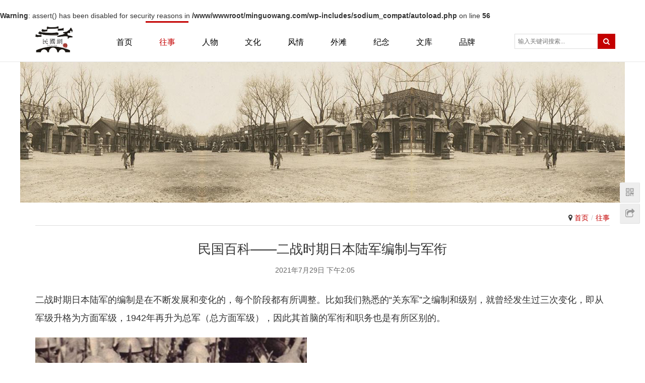

--- FILE ---
content_type: text/html; charset=UTF-8
request_url: https://minguowang.com/past/ws-mhq/17226/
body_size: 10902
content:
<br />
<b>Warning</b>:  assert() has been disabled for security reasons in <b>/www/wwwroot/minguowang.com/wp-includes/sodium_compat/autoload.php</b> on line <b>56</b><br />
<!DOCTYPE html>
<html lang="zh-CN">
<head>
<meta charset="UTF-8">
<meta http-equiv="X-UA-Compatible" content="IE=Edge,chrome=1">
<meta name="renderer" content="webkit">
<meta name="viewport" content="initial-scale=1.0,user-scalable=no,maximum-scale=1,width=device-width">
<meta name="format-detection" content="telephone=no">
<title>民国百科——二战时期日本陆军编制与军衔 | 民国网</title>
<link rel="alternate" type="application/rss+xml" title="民国网 &raquo; 民国百科——二战时期日本陆军编制与军衔评论Feed" href="https://minguowang.com/past/ws-mhq/17226/feed/" />
<link rel='stylesheet' id='wp-block-library-css'  href='https://minguowang.com/wp-includes/css/dist/block-library/style.min.css?ver=5.5.17' type='text/css' media='all' />
<link rel='stylesheet' id='stylesheet-css'  href='https://minguowang.com/wp-content/themes/third/css/style.css?ver=4.3.0' type='text/css' media='all' />
<script type='text/javascript' src='https://minguowang.com/wp-content/themes/third/js/jquery.min.js?ver=1.12.4' id='jquery-js'></script>
<link rel="EditURI" type="application/rsd+xml" title="RSD" href="https://minguowang.com/xmlrpc.php?rsd" />
<link rel="wlwmanifest" type="application/wlwmanifest+xml" href="https://minguowang.com/wp-includes/wlwmanifest.xml" /> 
<link rel='prev' title='名人档案——孤儿-雏妓-小妾-画家：潘玉良' href='https://minguowang.com/character/fq-lxy/17203/' />
<link rel='next' title='“东方的奥黛丽·赫本”：夏梦到底有多美？' href='https://minguowang.com/culture/wh-yzh/17247/' />
<link rel='shortlink' href='https://minguowang.com/?p=17226' />
<meta name="applicable-device" content="pc,mobile" />
<meta http-equiv="Cache-Control" content="no-transform" />
<link rel="shortcut icon" href="/wp-content/uploads/2020/08/3098d9ab-a2dd-4443-a77d-f2d082b2c887.jpg" />
<meta name="description" content="二战时期日本陆军的编制是在不断发展和变化的，每个阶段都有所调整。比如我们熟悉的“关东军”之编制和级别，就曾经发生过三次变化，即从军级升格为方面军级，1942年再升为总军（总方面军级），因此其首脑的军衔和职务也是有所区别的。 日军在二战时期的编制可分为“临时”和“固定”两大类，这是由战争规模和日军数量的不断扩大造成的。总体而言，“派遣军”、“混成旅团”（非独立混成旅团）、“支队”为临时性编制，“总方..." />
<meta property="og:type" content="article" />
<meta property="og:url" content="https://minguowang.com/past/ws-mhq/17226/" />
<meta property="og:site_name" content="民国网" />
<meta property="og:title" content="民国百科——二战时期日本陆军编制与军衔" />
<meta property="og:image" content="https://img.minguowang.com/mgw/2021/07/u33877144261360518347fm173app25fJPG.jpg" />
<meta property="og:description" content="二战时期日本陆军的编制是在不断发展和变化的，每个阶段都有所调整。比如我们熟悉的“关东军”之编制和级别，就曾经发生过三次变化，即从军级升格为方面军级，1942年再升为总军（总方面军级），因此其首脑的军衔和职务也是有所区别的。 日军在二战时期的编制可分为“临时”和“固定”两大类，这是由战争规模和日军数量的不断扩大造成的。总体而言，“派遣军”、“混成旅团”（非独立混成旅团）、“支队”为临时性编制，“总方..." />
<link rel="canonical" href="https://minguowang.com/past/ws-mhq/17226/" />
<style type="text/css">.recentcomments a{display:inline !important;padding:0 !important;margin:0 !important;}</style>        <style>
            .swiper-pagination-bullet-active, .swiper-pagination-progress .swiper-pagination-progressbar, .hot-slider .swiper-button-next, .hot-slider .swiper-button-prev, .member-form .btn-login, .member-lp-process li.active i, .member-lp-process li.processed .process-line, .wpcom-profile .author-group, .wpcom-profile-main .profile-posts-list .item-content .edit-link, .social-login-form .sl-input-submit, .btn-primary, .header-1 .header-menu, .header-1 .header-menu .dropdown-menu>li>a:focus, .header-1 .header-menu .dropdown-menu>li>a:hover, .header-2 .sub-menu, .q-href .q-img:after, .sidebar .widget_nav_menu, .carousel-review .carousel-indicators li.active, .modules-swiper .slide-btn, .pagination .current, .pagination a:hover{background-color: #c40000;}.comment-respond input:focus, .comment-form-comment textarea:focus, .btn-primary, .carousel-review .carousel-indicators li.active{border-color: #c40000;}.form-submit .submit, .action .contact-title, .search-form input.submit, .entry .has-theme-color-background-color{background-color: #c40000;}#pg-list .pg-items .active, .wpcom-user-list .wpcom-user-group, .tell-icon{border-color: #c40000;}.member-lp-process li.active p, .wpcom-profile .wpcom-profile-nav li.active a, .wpcom-user-list .wpcom-user-group, a, .tell-icon, .tel-title, .tel-num, .header-1 .header-menu .navbar-nav>li.active>a, .header-1 .header-menu .navbar-nav>li.active>a:hover, .header-1 .header-menu .navbar-nav>li:hover>a, .header-1 .header-menu .navbar-nav>li>a:active, .header-1 .header-menu .navbar-nav>li>a:focus, .header-1 .header-menu .navbar-nav>li>a:hover, .header-1 .header-menu .dropdown-menu>.active>a, .header-1 .shopping-count, .header-2 .navbar-nav>li.active>a, .header-2 .navbar-nav .dropdown-menu .active a, .header-2 .navbar-nav .dropdown-menu .active .dropdown-menu .active a, .header-2 .search-icon:hover, .sec-title span, .page-title .title span, .entry .has-theme-color-color, .sidebar .widget-title span{color: #c40000;}.wpcom-profile .author-group:before, .wpcom-user-list .wpcom-user-group:before{border-right-color: #c40000;}.wpcom-profile .wpcom-profile-nav li.active a, .sec-title span, .page-title .title span, .sidebar .widget-title span{border-bottom-color: #c40000;}.header-2 .navbar-nav>li.active>a{border-top-color: #c40000;}.hot-slider .swiper-button-prev:hover, .hot-slider .swiper-container-rtl .swiper-button-next:hover, .hot-slider .swiper-button-next:hover, .hot-slider .swiper-container-rtl .swiper-button-prev:hover, .member-form .btn-login:hover, .wpcom-profile-main .profile-posts-list .item-category:hover, .wpcom-profile-main .profile-posts-list .item-content .edit-link:hover, .social-login-form .sl-input-submit:hover, .btn-primary.active, .btn-primary:active, .btn-primary:active:hover, .btn-primary:focus, .btn-primary:hover, .btn-primary.disabled:hover, .sidebar .widget_nav_menu ul li.current-menu-item a, .sidebar .widget_nav_menu ul li.current-post-parent a, .sidebar .widget_nav_menu ul li.current-menu-item .sub-menu a:hover, .sidebar .widget_nav_menu ul li.current-post-parent .sub-menu a:hover, .sidebar .widget_nav_menu ul li a:hover, .modules-swiper .slide-btn:hover{background-color: #c40000;}.form-submit .submit:hover, .action .a-box:hover, .header .search-index .search-form input.submit, .search-form input.submit:hover, .entry .has-theme-hover-background-color{background-color: #c40000;}.wpcom-profile .wpcom-profile-nav a:hover, .wpcom-profile-main .profile-posts-list .item-title a:hover, .wpcom-profile-main .profile-posts-list .item-meta a:focus, .wpcom-profile-main .profile-posts-list .item-meta a:hover, a:hover, .header-2 .navbar-nav>li.active>a:hover, .header-2 .navbar-nav>li a:hover, .header-2 .navbar-nav .dropdown-menu .active a:hover, .header-2 .navbar-action .profile .menu-item-user:hover, .header-2 .navbar-action .login:hover, .sec-title .more:hover, .news-list a:hover, .p-item-wrap:hover .title a, .bookmarks a:hover, .post-list .entry-title a:hover, .entry .has-theme-hover-color, .sidebar .widget ol a:hover, .sidebar .widget ul a:hover{color: #c40000;}.wpcom-profile .wpcom-profile-nav a:hover{border-bottom-color: #c40000;}.btn-primary.active, .btn-primary:active, .btn-primary:active:hover, .btn-primary:focus, .btn-primary:hover, .btn-primary.disabled:hover, .modules-swiper .slide-btn:hover{border-color: #c40000;}.header-2 .navbar-nav>li.active>a:hover, .header-2 .navbar-nav>li a:hover{border-top-color: #c40000;}.p-item-wrap:hover{border-color: #c40000;}@media (max-width:1024px){.navbar-collapse{background-color: #c40000;}.header-1 .navbar-nav>li.active>a, .header-2 .navbar-nav>li.active>a, .header-1 .navbar-nav .dropdown-menu .active a, .header-2 .navbar-nav .dropdown-menu .active a, .header-1 .navbar-nav .dropdown-menu .active .dropdown-menu .active a, .header-2 .navbar-nav .dropdown-menu .active .dropdown-menu .active a{color: #c40000;}.dropdown-menu>li a{border-color: #c40000;}.header-1 .navbar-nav>li.active>a:hover, .header-1 .navbar-nav>li a:hover, .header-2 .navbar-nav>li.active>a:hover, .header-2 .navbar-nav>li a:hover, .header-1 .navbar-nav .dropdown-menu .active a:hover, .header-2 .navbar-nav .dropdown-menu .active a:hover, .header-1 .navbar-nav .dropdown-menu .active .dropdown-menu a:hover, .header-2 .navbar-nav .dropdown-menu .active .dropdown-menu a:hover, .header-1 .navbar-nav .dropdown-menu li a:hover, .header-2 .navbar-nav .dropdown-menu li a:hover{color: #c40000;}}            .j-share{position: fixed!important;top: 50%!important;}
            .footer{color: #666;background: #f3f3f3;}
            .footer a{color: #666;}
            .footer a:hover{color: #333;}
            .footer .menu li, .footer .footer-menu li{border-right-color: #666;}
                                    .entry p {
    line-height: 36px;
}
.entry .entry-content {
    font-size: 18px;
}        </style>
    		<style type="text/css" id="wp-custom-css">
			.zbxz-s img{
	height:72px;
}
.logged-in-as, .comment-form-cookies-consent {
	display:none;
}
.zbxz-s i {
	line-height:80px;
	margin-left:10px;
}

/*首页*/
.lightModuleOuterContent {
		writing-mode: tb-rl;
}
.lightModuleOuterContent p {
		font-size: 18px;
}

.modules-gird-inner.col-xs-12 {
	padding: 0 15px!important;
}
.lbt-1, .lbt-2, .lbt-3 {
	font-size:45px;
	line-height:50px;
	color:#FFF;
	text-align:center;
	margin-top:35%;
	letter-spacing:10px;
}
.xh-1, .xh-2, .xh-3, .xh-4 {
	font-size:20px
}

.swiper-container-horizontal>.swiper-pagination-bullets {
	display:none;
}

.web-dhl {
	height:80px;
	background: #f2f2f2;
	border-radius: 5px;
}
.web-tp {
	width:50%;
	height: 80px;
	float: left;
	border-radius: 5px 0px 0px 5px;
}
.web-wz {
	line-height: 80px;
	font-size: 20px;
	width: 50%;
	float: left;
	padding-left: 10px;
	font-weight: bold;
}
.tp-ws {
		background: url(/wp-content/uploads/2020/09/ws.png)center center / cover no-repeat;
}
.tp-rw {
		background: url(/wp-content/uploads/2020/09/rw.png)center center / cover no-repeat;
}
.tp-wh {
		background: url(/wp-content/uploads/2020/09/wh.png)center center / cover no-repeat;
}
.tp-fq {
		background: url(/wp-content/uploads/2020/09/fq.jpg)center center / cover no-repeat;
}
.tp-wt {
		background: url(/wp-content/uploads/2020/09/wt.jpg)center center / cover no-repeat;
}
.tp-ck {
		background: url(/wp-content/uploads/2020/09/ck.png)center center / cover no-repeat;
}
.tp-xj {
		background: url(/wp-content/uploads/2020/09/xj.png)center center / cover no-repeat;
}
.tp-pp {
		background: url(/wp-content/uploads/2020/09/timg-2.jpg)center center / cover no-repeat;
}


@media (max-width: 970px){
	.zbxz-s img{
	height:55px;
	}
	.zbxz-s i {
		line-height:65px;
		margin-left:10px;
	}
	.header-2 .navbar-action{
		display:none!important;
	}
	.dropdown-menu {
	min-width:100%!important;
	}
	.header-2 .navbar-nav .dropdown-menu li a {
		padding: 3px 0px!important;
	}
	.dropdown-menu>li {
		width:100%;
	}
}

@media (max-width: 1024px){
	.dropdown-menu>li a {
			border-color: #fff;
	}
}

@media (min-width: 970px){
	.xh-1 {
		margin-left:40px;
	}
	.xh-2 {
		margin-left:80px;
	}
	.xh-3 {
		margin-left:120px;
	}
	.xh-4 {
		margin-left:160px;
	}
	.xh-1, .xh-2, .xh-3, .xh-4 {
	font-size:30px
	}
	#modules-24, #modules-36,#modules-39 {
		display:none !important;
	}
	.news-item {
	line-height: 2;
	font-size: 16px;
	}
	.news-list a {
		max-width: 100%;
	}
	.header-2 .navbar-nav>li {
		margin-left: 0px;
		text-align: center;
		width: 85px;
	}
	.navbar-default .navbar-nav>li>a{
    color: #000;
	}
}



		</style>
		<script> (function() {if (!/*@cc_on!@*/0) return;var e = "abbr, article, aside, audio, canvas, datalist, details, dialog, eventsource, figure, footer, header, hgroup, mark, menu, meter, nav, output, progress, section, time, video".split(', ');var i= e.length; while (i--){ document.createElement(e[i]) } })()</script>
<!--[if lte IE 8]><script src="https://minguowang.com/wp-content/themes/third/js/respond.min.js"></script><![endif]-->
</head>
<body class="post-template-default single single-post postid-17226 single-format-standard">
<header id="header" class="header header-2 navbar-default">
    <div class="container clearfix">
        <div class="navbar-header">
            <button type="button" class="navbar-toggle collapsed" data-toggle="collapse" data-target=".navbar-menu">
                <span class="icon-bar icon-bar-1"></span>
                <span class="icon-bar icon-bar-2"></span>
                <span class="icon-bar icon-bar-3"></span>
            </button>
                        <div class="navbar-brand">
                <a href="https://minguowang.com" rel="home"><img src="/wp-content/uploads/2020/08/3098d9ab-a2dd-4443-a77d-f2d082b2c887.jpg" alt="民国网"></a>
            </div>
        </div>
        <nav class="collapse navbar-collapse navbar-menu">
            <ul id="menu-%e5%af%bc%e8%88%aa%e8%8f%9c%e5%8d%95" class="nav navbar-nav"><li class="menu-item"><a href="https://minguowang.com/">首页</a></li>
<li class="menu-item current-post-ancestor current-post-parent active"><a href="https://minguowang.com/past/">往事</a></li>
<li class="menu-item"><a href="https://minguowang.com/character/">人物</a></li>
<li class="menu-item"><a href="https://minguowang.com/culture/">文化</a></li>
<li class="menu-item"><a href="https://minguowang.com/amorous-feelings/">风情</a></li>
<li class="menu-item"><a href="https://minguowang.com/the-bund/">外滩</a></li>
<li class="menu-item dropdown"><a href="https://minguowang.com/jn/" class="dropdown-toggle">纪念</a>
<ul class="dropdown-menu">
	<li class="menu-item"><a href="https://minguowang.com/commemorate/jn-video/">视频</a></li>
	<li class="menu-item"><a href="https://minguowang.com/commemorate/jn-qinren/">亲 人</a></li>
	<li class="menu-item"><a href="https://minguowang.com/commemorate/jn-guojia/">家 国</a></li>
	<li class="menu-item"><a href="https://minguowang.com/commemorate/jn-guyuan/">故 园</a></li>
</ul>
</li>
<li class="menu-item dropdown"><a href="https://minguowang.com/xj/" class="dropdown-toggle">文库</a>
<ul class="dropdown-menu">
	<li class="menu-item"><a href="https://minguowang.com/xj/xj-laigaowenku/">原创文库</a></li>
	<li class="menu-item"><a href="https://minguowang.com/xj/xj-xueshujiangtan/">学术讲坛</a></li>
	<li class="menu-item"><a href="https://minguowang.com/educational-circles/xj-dsj/">大事记</a></li>
</ul>
</li>
<li class="menu-item dropdown"><a href="https://minguowang.com/pp/" class="dropdown-toggle">品牌</a>
<ul class="dropdown-menu">
	<li class="menu-item"><a href="https://minguowang.com/pp/pp-wenhuajiaoyu/">文化教育</a></li>
	<li class="menu-item"><a href="https://minguowang.com/pp/pp-gongshanggeye/">工商業（老字號）</a></li>
</ul>
</li>
</ul><!-- /.navbar-collapse -->

            <div class="navbar-action pull-right">
                                    <div class="search-index pull-left">
                        <a class="search-icon" href="javascript:;"><i class="fa fa-search"></i></a>
                        <form class="search-form" action="https://minguowang.com" method="get" role="search" style="width:200px;">
    <input type="text" class="keyword" name="s" placeholder="输入关键词搜索..." value="">
    <input type="submit" class="submit" value="&#xf002;">
</form>                    </div><!-- /.search-index -->
                                
                            </div>
        </nav>
    </div><!-- /.container -->
</header><div id="wrap" class="header-2-wrap">    <div class="banner"><img src="/wp-content/uploads/2020/08/ABUIABACGAAgkfKl9wUo0qGz6AUwsAk4mAI.jpg" alt="banner"></div>
    <div class="container wrap">
        <div class="main" style="width: 100%;">
            <div class="page-title clearfix" id="j-post-head">
                <ol class="breadcrumb"><li class="home"><i class="fa fa-map-marker"></i> <a href="https://minguowang.com">首页</a></li><li><a href="https://minguowang.com/past/">往事</a></li></ol>            </div>
                        <div class="entry">
                <h2 class="entry-title">民国百科——二战时期日本陆军编制与军衔</h2>
                <div class="entry-meta">
                                        <span>2021年7月29日 下午2:05</span>
                                        <span style="color: #f00808;"></span>
                </div>
                <div class="entry-content clearfix">
                    
<p>二战时期日本陆军的编制是在不断发展和变化的，每个阶段都有所调整。比如我们熟悉的“关东军”之编制和级别，就曾经发生过三次变化，即从军级升格为方面军级，1942年再升为总军（总方面军级），因此其首脑的军衔和职务也是有所区别的。</p>



<figure class="wp-block-image is-resized"><noscript><img loading="lazy" src="https://img.minguowang.com/mgw/2021/07/u33877144261360518347fm173app25fJPG.jpg" alt="民国百科——二战时期日本陆军编制与军衔" width="539" height="395"/></noscript><img loading="lazy" class="j-lazy" src="https://minguowang.com/wp-content/themes/third/themer/assets/images/lazy.png" data-original="https://img.minguowang.com/mgw/2021/07/u33877144261360518347fm173app25fJPG.jpg" alt="民国百科——二战时期日本陆军编制与军衔" width="539" height="395"/></figure>



<p>日军在二战时期的编制可分为“临时”和“固定”两大类，这是由战争规模和日军数量的不断扩大造成的。总体而言，“派遣军”、“混成旅团”（非独立混成旅团）、“支队”为临时性编制，“总方面军”（总军）、“方面军”、“军”、独立步兵旅团则为增设的固定编制，师团以下为始终存在的固定编制，虽显纷乱，但其实有规律可循。</p>



<p>1937年全面抗日战争爆发之前，日本陆军最大的编制仅仅是“军”，并且只有三个没有数字番号的军，即盘踞东北的“关东军”、根据《辛丑条约》赖在华北不走的“中国驻屯军”和占领宝岛的“TW军”。由于是非战时状态下，所以这三个军级单位的部队编成数量并不多，无非是级别和地位在师团之上而已。</p>



<figure class="wp-block-image is-resized"><noscript><img loading="lazy" src="https://img.minguowang.com/mgw/2021/07/image-9.jpg" alt="民国百科——二战时期日本陆军编制与军衔" width="505" height="343"/></noscript><img loading="lazy" class="j-lazy" src="https://minguowang.com/wp-content/themes/third/themer/assets/images/lazy.png" data-original="https://img.minguowang.com/mgw/2021/07/image-9.jpg" alt="民国百科——二战时期日本陆军编制与军衔" width="505" height="343"/></figure>



<p>比如关东军平时仅以一个师团（各常设师团轮换）为基干，加上若干独立守备队，发动“九一八事变”时东拼西凑才只有16000余人（常设师团非战时只编有12000人）。而“中国驻屯军”直到挑起“七七事变”时，也只辖有一个步兵旅团和若干铁路守备队，连10000人都没有，但它们都属于日本的“海外驻军”，是显示“国力强盛”的重要标志，所以设定的军政级别较高而非战役编成。</p>



<p>在1937年7月之前已有的所有17个常设师团中，都编有两个旅团四个步兵联队（即所谓的四单位师团），师团部直辖骑兵、炮兵、工兵和辎重四个特种兵联队。各联队再下辖大队（营）、中队（连）、小队（排）、分队（班）等编制。前面讲过，各师团非战时状态下只有12000余常备兵员，因此各步兵联队均不超过2000人。</p>



<figure class="wp-block-image is-resized"><noscript><img loading="lazy" src="https://img.minguowang.com/mgw/2021/07/234d4d7bd42d4e42994ba8ba9e88452f.jpg" alt="民国百科——二战时期日本陆军编制与军衔" width="505" height="309"/></noscript><img loading="lazy" class="j-lazy" src="https://minguowang.com/wp-content/themes/third/themer/assets/images/lazy.png" data-original="https://img.minguowang.com/mgw/2021/07/234d4d7bd42d4e42994ba8ba9e88452f.jpg" alt="民国百科——二战时期日本陆军编制与军衔" width="505" height="309"/></figure>



<p>战争爆发后各师团迅速补充兵员形成战时满编，因此投入中国战场的各常设师团兵力普遍达到25000到28000余人，步兵联队可达3800人左右，炮兵联队也可达2900人左右。包括1937年动员的一批“特设师团”也遵循了这个建制原则，比如第101、第106、第108等我们耳熟能详的师团，虽然它们的战斗力不如常设师团，但编制和兵力是基本相同的。</p>



<p>1931年以后在东北战场上由于关东军兵力不足，日军将国内各常设师团抽出一个旅团加强炮兵、工兵等组成“混成旅团”投入战场，但任务完成后就·会归建，所以这时的混成旅团属于临时编制，兵力几达10000人。在战役进行中，日军也习惯从驻防部队中抽出部分兵力投入野战战场，兵力从几个中队到一个联队不等，甚至一个旅团都有可能，这样的临时性任务部队被称为“支队”，战役结束部队即行归建，支队番号撤销。</p>



<figure class="wp-block-image is-resized"><noscript><img loading="lazy" src="https://img.minguowang.com/mgw/2021/07/1000-14.jpg" alt="民国百科——二战时期日本陆军编制与军衔" width="523" height="313"/></noscript><img loading="lazy" class="j-lazy" src="https://minguowang.com/wp-content/themes/third/themer/assets/images/lazy.png" data-original="https://img.minguowang.com/mgw/2021/07/1000-14.jpg" alt="民国百科——二战时期日本陆军编制与军衔" width="523" height="313"/></figure>



<p>1937年淞沪会战爆发后日本陆军动用三个师团驰援，由于在此之前并没有师团以上的战役编成，遂临时命名为“上海派遣军”，侵入华北的部队则一度命名为“北支派遣军”，占领上海向南京入侵的过程中，上海派遣军又更名为“华中派遣军”。及至正式开始编组“军”和“方面军”以后，这些临时性的番号就被取消了。</p>



<p>从1938年起，日军为巩固占领区“治安”解决兵力不足的问题，开始编组“独立混成旅团”（不设联队建制）和“警备师团”（三单位师团，不设旅团建制）。独混旅团和警备师团都是固定编制，仍然有数字序列番号，前者直辖五个独立步兵大队约5000余人，后者取消旅团司令部改设“步兵团”编制，师团兵力在15000人上下，每个步兵联队2600人到2800人左右。</p>



<figure class="wp-block-image is-resized"><noscript><img loading="lazy" src="https://img.minguowang.com/mgw/2021/07/c521219d029f4c338fe4e23526d2d911.jpg" alt="民国百科——二战时期日本陆军编制与军衔" width="515" height="288"/></noscript><img loading="lazy" class="j-lazy" src="https://minguowang.com/wp-content/themes/third/themer/assets/images/lazy.png" data-original="https://img.minguowang.com/mgw/2021/07/c521219d029f4c338fe4e23526d2d911.jpg" alt="民国百科——二战时期日本陆军编制与军衔" width="515" height="288"/></figure>



<p>全面抗日战争初期日军以三个师团编组成一个“军”级建制，以两个以上的军组成“方面军”建制 ，以两个以上的方面军组成“总方面军”（总军）建制，这都是随着日军总兵力的增加、战场的不断扩大逐步建立的。后期因各战略区担负的任务和受到的军事压力不同，各总军、方面军、军内部的所辖兵力有所调整，并非一成不变的，比如第11军高峰期就拥兵九个师团。</p>



<p>武汉会战结束以后，日军将所有常设、特设的“四单位师团”全部改成三单位师团，取消步兵旅团建制，师团直辖“步兵团”（三个步兵联队）和各特种兵联队（骑工炮辎），调整完的这两类类师团兵力在20000人左右。因此步兵联队的兵员不降反升，可以达到3800到4000人（原来的三单位警备师团所属联队还是2000多人）。</p>



<figure class="wp-block-image is-resized"><noscript><img loading="lazy" src="https://img.minguowang.com/mgw/2021/07/image-102.png" alt="民国百科——二战时期日本陆军编制与军衔" width="532" height="332"/></noscript><img loading="lazy" class="j-lazy" src="https://minguowang.com/wp-content/themes/third/themer/assets/images/lazy.png" data-original="https://img.minguowang.com/mgw/2021/07/image-102.png" alt="民国百科——二战时期日本陆军编制与军衔" width="532" height="332"/></figure>



<p>太平洋战争爆发后，在华日军精锐师团纷纷南调，战斗力强的常设师团没剩几个了，“中国派遣军”不得不“矬子里拔大个”，将剩下的第3、第13师团和选中的一批特设、警备师团内部命名为“甲级师团”，补充兵力和重武器担负战役主攻任务。因此甲级师团的步兵联队均能达到3800到4000人左右，其它师团属联队普遍维持在2600到2800人左右。</p>



<p>整个二战期间，日本陆军共组建了六个总方面军（按时间顺序为中国派遣军、南方军、关东军、第一总军、第二总军和航空总军），前后组建的方面军番号约有20个，军级番号约为60个，师团番号累计达到168个，同时还有数十个独立混成旅团和独立步兵旅团（四大队制的末流部队），总兵力达到近600万人。</p>



<figure class="wp-block-image is-resized"><noscript><img loading="lazy" src="https://img.minguowang.com/mgw/2021/07/u20754591993541401800fm173s2C95EC16D70E64E80E6048EC02008033w640h651img.JPEGaccess215967316.jpg" alt="民国百科——二战时期日本陆军编制与军衔" width="538" height="546"/></noscript><img loading="lazy" class="j-lazy" src="https://minguowang.com/wp-content/themes/third/themer/assets/images/lazy.png" data-original="https://img.minguowang.com/mgw/2021/07/u20754591993541401800fm173s2C95EC16D70E64E80E6048EC02008033w640h651img.JPEGaccess215967316.jpg" alt="民国百科——二战时期日本陆军编制与军衔" width="538" height="546"/></figure>



<p><strong>日本陆军的职务军衔——</strong></p>



<p>陆军大臣——元帅、大将；<br>陆军参谋长——元帅、大将；<br>总军（1945年编成，相当于方面军群）司令官——元帅、大将，<br>总军参谋长——大将、中将；<br>方面军（方面军）司令官——大将，<br>方面军参谋长——中将；<br>军（集团军）司令官——中将，<br>军参谋长——少将；<br>师团长（师长）——中将，<br>师团参谋长——少将、大佐；<br>旅团长（旅长）——少将、大佐，<br>旅团参谋长——大佐、中佐；<br>联队长（团长）——大佐、中佐，<br>副联队长（副团长）——中佐、少佐；<br>大队长（营长）——少佐、大尉；<br>中队长（连长）——大尉、中尉；<br>小队长（排长）——中尉、少尉；<br>司务长——准尉、曹长；<br>小队副（副排长）——曹长、军曹；<br>分队长（班长）——军曹、伍长；<br>组长——伍长、上等兵。</p>
                                    </div>

                
                <div class="entry-footer">
                    <div class="entry-tag"></div>
                    <div class="entry-page">
                        <p>上一篇：<a href="https://minguowang.com/past/ws-mhq/17191/" rel="prev">前尘往事：两颗原子弹让日本死了多少人?</a></p>
                        <p>下一篇：<a href="https://minguowang.com/past/ws-mhq/17263/" rel="next">一家之言：五四运动学生领袖的影响力排名</a></p>
                    </div>
                </div>
                <h3 class="entry-related-title">相关新闻</h3><ul class="entry-related clearfix"><li><a href="https://minguowang.com/past/ws-mhq/7181/" title="抗战时期，德国、意大利、英国、法国、美国、苏联都对中国做了什么？">抗战时期，德国、意大利、英国、法国、美国、苏联都对中国做了什么？</a></li><li><a href="https://minguowang.com/past/ws-ly/15618/" title="觉醒年代遗漏情节：陈独秀与刘文典过命之交">觉醒年代遗漏情节：陈独秀与刘文典过命之交</a></li><li><a href="https://minguowang.com/past/ws-csk/555/" title="民国历史年表（不完全记录）">民国历史年表（不完全记录）</a></li><li><a href="https://minguowang.com/past/ws-ly/741/" title="民国百科：川军史话">民国百科：川军史话</a></li><li><a href="https://minguowang.com/past/ws-ly/11426/" title="真的？有三位共军将领曾救过蒋介石的性命">真的？有三位共军将领曾救过蒋介石的性命</a></li><li><a href="https://minguowang.com/past/ws-csk/548/" title="袁世凯如果不称帝，中国会怎么样？">袁世凯如果不称帝，中国会怎么样？</a></li><li><a href="https://minguowang.com/past/ws-ly/16015/" title="背叛之路：张国焘筹划成立的“中共中央”">背叛之路：张国焘筹划成立的“中共中央”</a></li><li><a href="https://minguowang.com/past/ws-ly/18533/" title="苏联人为何恨斯大林  大清洗到底有多恐怖">苏联人为何恨斯大林  大清洗到底有多恐怖</a></li><li><a href="https://minguowang.com/past/ws-mhq/15120/" title="孙中山让出总统之位，革命领袖都干什么去了？">孙中山让出总统之位，革命领袖都干什么去了？</a></li><li><a href="https://minguowang.com/past/ws-ly/12143/" title="南京会战彻底断绝了中日可能和谈的机会">南京会战彻底断绝了中日可能和谈的机会</a></li></ul>                
<div id="comments" class="entry-comments">

	
		<div id="respond" class="comment-respond">
		<h3 id="reply-title" class="comment-reply-title">发表评论 <small><a rel="nofollow" id="cancel-comment-reply-link" href="/past/ws-mhq/17226/#respond" style="display:none;">取消回复</a></small></h3><form action="https://minguowang.com/wp-comments-post.php" method="post" id="commentform" class="comment-form" novalidate><p class="comment-notes"><span id="email-notes">邮箱地址不会被公开。</span></p><div class="comment-form-comment"><textarea id="comment" name="comment" aria-required="true" required rows="4"></textarea></div><p class="comment-form-cookies-consent"><input id="wp-comment-cookies-consent" name="wp-comment-cookies-consent" type="checkbox" value="yes" /> <label for="wp-comment-cookies-consent">在此浏览器中保存我的姓名、电子邮件和站点地址。</label></p>
<p class="form-submit"><input name="submit" type="submit" id="submit" class="submit" value="发表评论" /> <input type='hidden' name='comment_post_ID' value='17226' id='comment_post_ID' />
<input type='hidden' name='comment_parent' id='comment_parent' value='0' />
</p><p style="display: none;"><input type="hidden" id="akismet_comment_nonce" name="akismet_comment_nonce" value="999cccc198" /></p><p style="display: none !important;"><label>&#916;<textarea name="ak_hp_textarea" cols="45" rows="8" maxlength="100"></textarea></label><input type="hidden" id="ak_js_1" name="ak_js" value="208"/><script>document.getElementById( "ak_js_1" ).setAttribute( "value", ( new Date() ).getTime() );</script></p></form>	</div><!-- #respond -->
	<p class="akismet_comment_form_privacy_notice">此站点使用Akismet来减少垃圾评论。<a href="https://akismet.com/privacy/" target="_blank" rel="nofollow noopener">了解我们如何处理您的评论数据</a>。</p></div><!-- .comments-area -->            </div>
                    </div>
    </div>
    <script>
        if(jQuery(window).width() < 960) {
            jQuery('#liulan').after('<br />');
        }
    </script>
</div>
<footer class="footer" style="padding-bottom: 30px;">
    <div class="container">
                <p>投稿/举报/合作联系邮箱：minguo@minguowang.com</p>
<p>Copyright © 2020 民国网　粤ICP备20057467 <a href="https://www.minguowang.com/wp-admin">管理登录</a></p>
<p><!--技术支持：<a href="https://www.luoxv.com/">络需科技</a> | --!></p>








<p>免责声明：本站系非营利网站，内容由网友提供和网上收集。若侵犯了您的权益，来信即刪。</p>





</p>



</p>
 <!-- Google tag (gtag.js) -->
<script async src="https://www.googletagmanager.com/gtag/js?id=G-155WTY87SY"></script>
<script>
  window.dataLayer = window.dataLayer || [];
  function gtag(){dataLayer.push(arguments);}
  gtag('js', new Date());

  gtag('config', 'G-155WTY87SY');
</script>    </div>
</footer>
<div class="action" style="top:50%;">
                <div class="a-box wechat">
            <div class="wechat-wrap">
                <img src="/wp-content/uploads/2020/12/2020121210383381.jpg" alt="QR code">
            </div>
        </div>
                <div class="bdsharebuttonbox" data-tag="global"><a href="#" class="a-box share bds_more" data-cmd="more"></a></div>
        <div class="a-box gotop" id="j-top" style="display: none;"></div>
</div>
<script type='text/javascript' id='main-js-extra'>
/* <![CDATA[ */
var _wpcom_js = {"webp":"","ajaxurl":"https:\/\/minguowang.com\/wp-admin\/admin-ajax.php","slide_speed":"","fluidbox":"1"};
/* ]]> */
</script>
<script type='text/javascript' src='https://minguowang.com/wp-content/themes/third/js/main.js?ver=4.3.0' id='main-js'></script>
<script type='text/javascript' src='https://minguowang.com/wp-includes/js/comment-reply.min.js?ver=5.5.17' id='comment-reply-js'></script>
<script type='text/javascript' src='https://minguowang.com/wp-includes/js/wp-embed.min.js?ver=5.5.17' id='wp-embed-js'></script>
<script defer type='text/javascript' src='https://minguowang.com/wp-content/plugins/akismet/_inc/akismet-frontend.js?ver=1672320016' id='akismet-frontend-js'></script>
    <script>var $imageEl=document.querySelector('meta[property="og:image"]');window._bd_share_config={"common":{"bdSnsKey":{},"bdText":"","bdMini":"2","bdMiniList":["mshare","tsina","weixin","qzone","sqq","douban","fbook","twi","bdhome","tqq","tieba","mail","youdao","print"],"bdPic":$imageEl?$imageEl.getAttribute('content'):"","bdStyle":"1","bdSize":"16"},"share":[{"tag" : "single", "bdSize" : 16}, {"tag" : "global","bdSize" : 16,bdPopupOffsetLeft:-227}],url:'https://minguowang.com/wp-content/themes/third'};with(document)0[(getElementsByTagName('head')[0]||body).appendChild(createElement('script')).src='https://minguowang.com/wp-content/themes/third/js/share.js?v=89860593.js?cdnversion='+~(-new Date()/36e5)];</script>
</body>
</html>